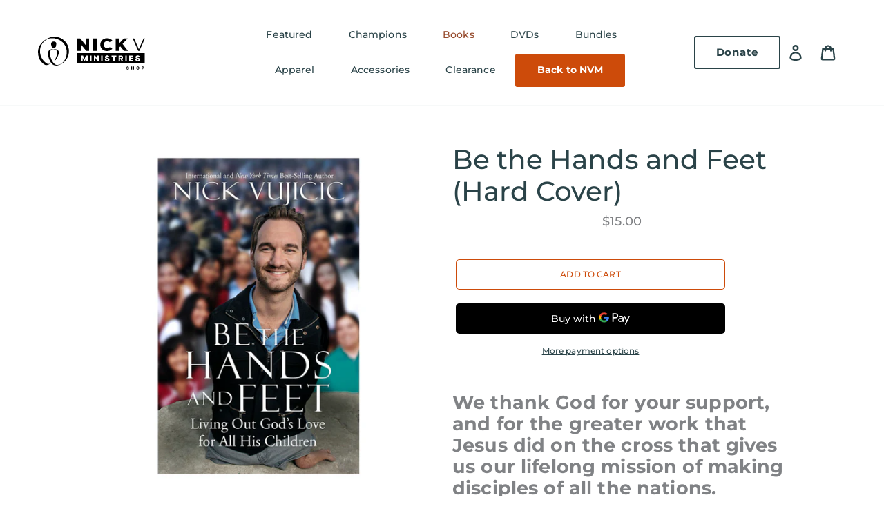

--- FILE ---
content_type: image/svg+xml
request_url: https://shop.nickvministries.org/cdn/shop/files/nvm-shop-logo_300x300.svg?v=1704225896
body_size: 3215
content:
<svg width="520" height="177" viewBox="0 0 520 177" fill="none" xmlns="http://www.w3.org/2000/svg">
<path fill-rule="evenodd" clip-rule="evenodd" d="M109.538 20.6861C79.1488 6.6025 49.7651 16.3749 27.1589 35.0729C12.0696 47.4446 1.02897 63.8465 0.0824203 84.5079C-1.81068 130.19 29.4698 148.433 36.0956 150.116C45.709 152.482 58.3321 145.12 58.1214 143.963C57.9661 143.072 49.0256 149.01 38.0923 140.232C-3.43756 106.903 2.81854 50.1252 41.4569 27.8888C73.0517 10.3813 127.042 27.7815 137.398 71.5742C147.755 115.367 119.159 153.022 89.4018 149.59C66.7956 147.002 41.1427 75.989 72.6302 75.0424C83.1975 74.7281 88.825 77.357 91.2949 82.9291C96.7635 95.2305 86.8247 118.151 79.6221 129.887C79.4668 130.149 78.6238 131.044 78.8826 131.307C79.2006 131.517 79.7774 131.148 79.9364 130.937C88.9766 124.156 96.9668 111.067 100.86 94.8756C103.593 83.2544 97.3883 73.1604 74.2053 73.5819C48.3416 74.0552 43.3981 89.9838 52.0206 115.955C61.8521 145.712 76.9932 159.585 104.328 149.284C138.815 136.246 150.177 106.807 150.277 83.2027C150.332 59.5353 137.084 33.4608 109.538 20.6861ZM75.5771 37.2433C59.5412 37.7721 64.64 56.1706 64.64 56.1706C64.64 56.1706 66.5331 68.4203 75.7841 68.5238C85.0351 68.6273 87.8267 60.6926 88.2445 54.7508C88.5625 48.8644 91.5575 36.77 75.5771 37.2433Z" fill="black"/>
<path d="M231.615 22.5H248.105V82H234.25L207.985 50.295V82H191.495V22.5H205.35L231.615 54.205V22.5ZM268.476 82V22.5H285.306V82H268.476ZM335.445 83.19C316.575 83.19 302.72 70.355 302.72 52.25C302.72 34.145 316.575 21.31 335.445 21.31C346.41 21.31 355.25 25.305 361.03 32.53L350.32 42.22C346.58 37.715 341.99 35.25 336.295 35.25C326.52 35.25 319.72 42.05 319.72 52.25C319.72 62.45 326.52 69.25 336.295 69.25C341.99 69.25 346.58 66.785 350.32 62.28L361.03 71.97C355.25 79.195 346.41 83.19 335.445 83.19ZM416.984 82L399.984 60.41L393.694 67.125V82H377.034V22.5H393.694V47.235L416.729 22.5H435.259L410.949 48.85L436.534 82H416.984Z" fill="black"/>
<path d="M512.785 22.5H519.16L492.81 82H486.605L460.255 22.5H467.055L489.835 74.18L512.785 22.5Z" fill="black"/>
<path fill-rule="evenodd" clip-rule="evenodd" d="M518 93H188V143H518V93ZM340.31 112.649C340.22 111.66 339.82 110.89 339.109 110.342C338.407 109.784 337.404 109.505 336.1 109.505C335.236 109.505 334.516 109.617 333.941 109.842C333.365 110.067 332.933 110.378 332.645 110.773C332.357 111.16 332.209 111.606 332.2 112.109C332.182 112.523 332.263 112.888 332.443 113.202C332.632 113.517 332.902 113.796 333.252 114.039C333.612 114.273 334.044 114.48 334.548 114.66C335.052 114.84 335.618 114.997 336.248 115.132L338.623 115.672C339.991 115.969 341.196 116.365 342.24 116.859C343.292 117.354 344.174 117.943 344.884 118.627C345.604 119.311 346.148 120.098 346.517 120.989C346.886 121.879 347.075 122.878 347.084 123.984C347.075 125.73 346.634 127.227 345.762 128.478C344.889 129.728 343.634 130.687 341.997 131.352C340.368 132.018 338.403 132.351 336.1 132.351C333.788 132.351 331.772 132.004 330.054 131.312C328.336 130.619 327 129.567 326.046 128.154C325.093 126.742 324.603 124.956 324.576 122.797H330.972C331.026 123.687 331.264 124.43 331.687 125.023C332.11 125.617 332.69 126.067 333.428 126.373C334.174 126.679 335.038 126.832 336.019 126.832C336.918 126.832 337.683 126.71 338.313 126.467C338.951 126.224 339.442 125.887 339.784 125.455C340.125 125.023 340.301 124.529 340.31 123.971C340.301 123.449 340.139 123.004 339.824 122.635C339.509 122.257 339.023 121.933 338.367 121.663C337.719 121.384 336.891 121.128 335.884 120.894L332.996 120.219C330.603 119.671 328.718 118.785 327.342 117.561C325.965 116.329 325.282 114.664 325.291 112.568C325.282 110.859 325.741 109.361 326.667 108.075C327.594 106.788 328.876 105.785 330.513 105.065C332.15 104.346 334.017 103.986 336.113 103.986C338.254 103.986 340.112 104.35 341.686 105.079C343.27 105.799 344.498 106.811 345.37 108.115C346.243 109.419 346.688 110.931 346.706 112.649H340.31ZM218.709 104.364H210.437V132H216.941V114.93H217.17L223.809 131.825H227.966L234.605 115.024H234.834V132H241.339V104.364H233.066L226.049 121.474H225.726L218.709 104.364ZM259.785 132V104.364H253.105V132H259.785ZM295.099 104.364V132H289.431L278.433 116.05H278.258V132H271.578V104.364H277.327L288.203 120.287H288.432V104.364H295.099ZM313.578 132V104.364H306.899V132H313.578ZM357.154 104.364V109.788H365.547V132H372.132V109.788H380.512V104.364H357.154ZM391.374 132V104.364H402.791C404.86 104.364 406.645 104.737 408.148 105.484C409.659 106.221 410.824 107.283 411.643 108.668C412.462 110.045 412.871 111.678 412.871 113.567C412.871 115.483 412.453 117.111 411.616 118.452C410.785 119.773 409.609 120.785 408.087 121.486L413.815 132H406.529L401.475 122.54H398.054V132H391.374ZM401.347 117.278H398.054V109.748H401.347C402.345 109.748 403.186 109.892 403.87 110.18C404.554 110.459 405.071 110.881 405.422 111.448C405.773 112.006 405.948 112.712 405.948 113.567C405.948 114.421 405.773 115.123 405.422 115.672C405.071 116.212 404.554 116.616 403.87 116.886C403.195 117.147 402.354 117.278 401.347 117.278ZM430.814 132V104.364H424.135V132H430.814ZM442.608 132V104.364H461.878V109.788H449.287V115.456H460.892V120.894H449.287V126.575H461.878V132H442.608ZM487.398 110.342C488.109 110.89 488.509 111.66 488.599 112.649H494.995C494.977 110.931 494.532 109.419 493.659 108.115C492.787 106.811 491.559 105.799 489.975 105.079C488.401 104.35 486.543 103.986 484.402 103.986C482.306 103.986 480.439 104.346 478.802 105.065C477.165 105.785 475.883 106.788 474.956 108.075C474.03 109.361 473.571 110.859 473.58 112.568C473.571 114.664 474.254 116.329 475.631 117.561C477.007 118.785 478.892 119.671 481.285 120.219L484.173 120.894C485.18 121.128 486.008 121.384 486.656 121.663C487.312 121.933 487.798 122.257 488.113 122.635C488.428 123.004 488.59 123.449 488.599 123.971C488.59 124.529 488.415 125.023 488.073 125.455C487.731 125.887 487.241 126.224 486.602 126.467C485.972 126.71 485.207 126.832 484.308 126.832C483.327 126.832 482.464 126.679 481.717 126.373C480.979 126.067 480.399 125.617 479.976 125.023C479.553 124.43 479.315 123.687 479.261 122.797H472.865C472.892 124.956 473.382 126.742 474.335 128.154C475.289 129.567 476.625 130.619 478.343 131.312C480.062 132.004 482.077 132.351 484.389 132.351C486.692 132.351 488.657 132.018 490.286 131.352C491.923 130.687 493.178 129.728 494.051 128.478C494.923 127.227 495.364 125.73 495.373 123.984C495.364 122.878 495.175 121.879 494.806 120.989C494.438 120.098 493.893 119.311 493.174 118.627C492.463 117.943 491.581 117.354 490.529 116.859C489.485 116.365 488.28 115.969 486.912 115.672L484.537 115.132C483.907 114.997 483.341 114.84 482.837 114.66C482.333 114.48 481.901 114.273 481.541 114.039C481.191 113.796 480.921 113.517 480.732 113.202C480.552 112.888 480.471 112.523 480.489 112.109C480.498 111.606 480.646 111.16 480.934 110.773C481.222 110.378 481.654 110.067 482.23 109.842C482.805 109.617 483.525 109.505 484.389 109.505C485.693 109.505 486.696 109.784 487.398 110.342Z" fill="black"/>
<path d="M437.971 161.815C437.924 161.295 437.713 160.89 437.339 160.601C436.969 160.307 436.442 160.161 435.755 160.161C435.3 160.161 434.922 160.22 434.619 160.338C434.316 160.456 434.088 160.62 433.937 160.828C433.785 161.032 433.707 161.266 433.702 161.531C433.693 161.749 433.736 161.941 433.83 162.107C433.93 162.272 434.072 162.419 434.256 162.547C434.446 162.67 434.673 162.779 434.938 162.874C435.203 162.968 435.502 163.051 435.833 163.122L437.083 163.406C437.803 163.562 438.437 163.771 438.987 164.031C439.54 164.292 440.004 164.602 440.379 164.962C440.757 165.321 441.044 165.736 441.238 166.205C441.432 166.673 441.531 167.199 441.536 167.781C441.531 168.7 441.299 169.488 440.84 170.146C440.381 170.804 439.72 171.309 438.859 171.659C438.002 172.009 436.967 172.185 435.755 172.185C434.538 172.185 433.478 172.002 432.573 171.638C431.669 171.273 430.966 170.719 430.464 169.976C429.962 169.232 429.704 168.293 429.69 167.156H433.056C433.085 167.625 433.21 168.016 433.433 168.328C433.655 168.641 433.96 168.877 434.349 169.038C434.742 169.199 435.196 169.28 435.712 169.28C436.186 169.28 436.588 169.216 436.92 169.088C437.256 168.96 437.514 168.783 437.694 168.555C437.874 168.328 437.966 168.068 437.971 167.774C437.966 167.5 437.881 167.265 437.715 167.071C437.549 166.872 437.294 166.702 436.948 166.56C436.607 166.413 436.172 166.278 435.641 166.155L434.121 165.8C432.862 165.511 431.87 165.045 431.146 164.401C430.421 163.752 430.061 162.876 430.066 161.773C430.061 160.873 430.303 160.085 430.79 159.408C431.278 158.731 431.953 158.203 432.815 157.824C433.676 157.445 434.659 157.256 435.762 157.256C436.889 157.256 437.867 157.447 438.695 157.831C439.529 158.21 440.175 158.742 440.634 159.429C441.094 160.116 441.328 160.911 441.337 161.815H437.971ZM453.312 172V157.455H456.827V163.293H462.559V157.455H466.067V172H462.559V166.155H456.827V172H453.312ZM492.001 164.727C492.001 166.328 491.694 167.684 491.078 168.797C490.463 169.91 489.629 170.755 488.578 171.332C487.532 171.91 486.357 172.199 485.055 172.199C483.749 172.199 482.572 171.908 481.526 171.325C480.479 170.743 479.648 169.898 479.033 168.79C478.422 167.677 478.116 166.323 478.116 164.727C478.116 163.127 478.422 161.77 479.033 160.658C479.648 159.545 480.479 158.7 481.526 158.122C482.572 157.545 483.749 157.256 485.055 157.256C486.357 157.256 487.532 157.545 488.578 158.122C489.629 158.7 490.463 159.545 491.078 160.658C491.694 161.77 492.001 163.127 492.001 164.727ZM488.408 164.727C488.408 163.78 488.273 162.98 488.003 162.327C487.738 161.673 487.354 161.179 486.852 160.842C486.355 160.506 485.756 160.338 485.055 160.338C484.359 160.338 483.76 160.506 483.259 160.842C482.757 161.179 482.371 161.673 482.101 162.327C481.836 162.98 481.703 163.78 481.703 164.727C481.703 165.674 481.836 166.474 482.101 167.128C482.371 167.781 482.757 168.276 483.259 168.612C483.76 168.948 484.359 169.116 485.055 169.116C485.756 169.116 486.355 168.948 486.852 168.612C487.354 168.276 487.738 167.781 488.003 167.128C488.273 166.474 488.408 165.674 488.408 164.727ZM504.054 172V157.455H510.062C511.152 157.455 512.091 157.668 512.882 158.094C513.678 158.515 514.291 159.105 514.722 159.862C515.152 160.615 515.368 161.491 515.368 162.49C515.368 163.494 515.148 164.372 514.707 165.125C514.272 165.873 513.649 166.453 512.839 166.865C512.03 167.277 511.069 167.483 509.956 167.483H506.249V164.713H509.303C509.833 164.713 510.276 164.621 510.631 164.436C510.991 164.251 511.263 163.993 511.447 163.662C511.632 163.326 511.724 162.935 511.724 162.49C511.724 162.04 511.632 161.652 511.447 161.325C511.263 160.994 510.991 160.738 510.631 160.558C510.271 160.378 509.828 160.288 509.303 160.288H507.57V172H504.054Z" fill="black"/>
</svg>


--- FILE ---
content_type: image/svg+xml
request_url: https://shop.nickvministries.org/cdn/shop/files/nvm-shop-logo_180x.svg?v=1704225896
body_size: 3150
content:
<svg width="520" height="177" viewBox="0 0 520 177" fill="none" xmlns="http://www.w3.org/2000/svg">
<path fill-rule="evenodd" clip-rule="evenodd" d="M109.538 20.6861C79.1488 6.6025 49.7651 16.3749 27.1589 35.0729C12.0696 47.4446 1.02897 63.8465 0.0824203 84.5079C-1.81068 130.19 29.4698 148.433 36.0956 150.116C45.709 152.482 58.3321 145.12 58.1214 143.963C57.9661 143.072 49.0256 149.01 38.0923 140.232C-3.43756 106.903 2.81854 50.1252 41.4569 27.8888C73.0517 10.3813 127.042 27.7815 137.398 71.5742C147.755 115.367 119.159 153.022 89.4018 149.59C66.7956 147.002 41.1427 75.989 72.6302 75.0424C83.1975 74.7281 88.825 77.357 91.2949 82.9291C96.7635 95.2305 86.8247 118.151 79.6221 129.887C79.4668 130.149 78.6238 131.044 78.8826 131.307C79.2006 131.517 79.7774 131.148 79.9364 130.937C88.9766 124.156 96.9668 111.067 100.86 94.8756C103.593 83.2544 97.3883 73.1604 74.2053 73.5819C48.3416 74.0552 43.3981 89.9838 52.0206 115.955C61.8521 145.712 76.9932 159.585 104.328 149.284C138.815 136.246 150.177 106.807 150.277 83.2027C150.332 59.5353 137.084 33.4608 109.538 20.6861ZM75.5771 37.2433C59.5412 37.7721 64.64 56.1706 64.64 56.1706C64.64 56.1706 66.5331 68.4203 75.7841 68.5238C85.0351 68.6273 87.8267 60.6926 88.2445 54.7508C88.5625 48.8644 91.5575 36.77 75.5771 37.2433Z" fill="black"/>
<path d="M231.615 22.5H248.105V82H234.25L207.985 50.295V82H191.495V22.5H205.35L231.615 54.205V22.5ZM268.476 82V22.5H285.306V82H268.476ZM335.445 83.19C316.575 83.19 302.72 70.355 302.72 52.25C302.72 34.145 316.575 21.31 335.445 21.31C346.41 21.31 355.25 25.305 361.03 32.53L350.32 42.22C346.58 37.715 341.99 35.25 336.295 35.25C326.52 35.25 319.72 42.05 319.72 52.25C319.72 62.45 326.52 69.25 336.295 69.25C341.99 69.25 346.58 66.785 350.32 62.28L361.03 71.97C355.25 79.195 346.41 83.19 335.445 83.19ZM416.984 82L399.984 60.41L393.694 67.125V82H377.034V22.5H393.694V47.235L416.729 22.5H435.259L410.949 48.85L436.534 82H416.984Z" fill="black"/>
<path d="M512.785 22.5H519.16L492.81 82H486.605L460.255 22.5H467.055L489.835 74.18L512.785 22.5Z" fill="black"/>
<path fill-rule="evenodd" clip-rule="evenodd" d="M518 93H188V143H518V93ZM340.31 112.649C340.22 111.66 339.82 110.89 339.109 110.342C338.407 109.784 337.404 109.505 336.1 109.505C335.236 109.505 334.516 109.617 333.941 109.842C333.365 110.067 332.933 110.378 332.645 110.773C332.357 111.16 332.209 111.606 332.2 112.109C332.182 112.523 332.263 112.888 332.443 113.202C332.632 113.517 332.902 113.796 333.252 114.039C333.612 114.273 334.044 114.48 334.548 114.66C335.052 114.84 335.618 114.997 336.248 115.132L338.623 115.672C339.991 115.969 341.196 116.365 342.24 116.859C343.292 117.354 344.174 117.943 344.884 118.627C345.604 119.311 346.148 120.098 346.517 120.989C346.886 121.879 347.075 122.878 347.084 123.984C347.075 125.73 346.634 127.227 345.762 128.478C344.889 129.728 343.634 130.687 341.997 131.352C340.368 132.018 338.403 132.351 336.1 132.351C333.788 132.351 331.772 132.004 330.054 131.312C328.336 130.619 327 129.567 326.046 128.154C325.093 126.742 324.603 124.956 324.576 122.797H330.972C331.026 123.687 331.264 124.43 331.687 125.023C332.11 125.617 332.69 126.067 333.428 126.373C334.174 126.679 335.038 126.832 336.019 126.832C336.918 126.832 337.683 126.71 338.313 126.467C338.951 126.224 339.442 125.887 339.784 125.455C340.125 125.023 340.301 124.529 340.31 123.971C340.301 123.449 340.139 123.004 339.824 122.635C339.509 122.257 339.023 121.933 338.367 121.663C337.719 121.384 336.891 121.128 335.884 120.894L332.996 120.219C330.603 119.671 328.718 118.785 327.342 117.561C325.965 116.329 325.282 114.664 325.291 112.568C325.282 110.859 325.741 109.361 326.667 108.075C327.594 106.788 328.876 105.785 330.513 105.065C332.15 104.346 334.017 103.986 336.113 103.986C338.254 103.986 340.112 104.35 341.686 105.079C343.27 105.799 344.498 106.811 345.37 108.115C346.243 109.419 346.688 110.931 346.706 112.649H340.31ZM218.709 104.364H210.437V132H216.941V114.93H217.17L223.809 131.825H227.966L234.605 115.024H234.834V132H241.339V104.364H233.066L226.049 121.474H225.726L218.709 104.364ZM259.785 132V104.364H253.105V132H259.785ZM295.099 104.364V132H289.431L278.433 116.05H278.258V132H271.578V104.364H277.327L288.203 120.287H288.432V104.364H295.099ZM313.578 132V104.364H306.899V132H313.578ZM357.154 104.364V109.788H365.547V132H372.132V109.788H380.512V104.364H357.154ZM391.374 132V104.364H402.791C404.86 104.364 406.645 104.737 408.148 105.484C409.659 106.221 410.824 107.283 411.643 108.668C412.462 110.045 412.871 111.678 412.871 113.567C412.871 115.483 412.453 117.111 411.616 118.452C410.785 119.773 409.609 120.785 408.087 121.486L413.815 132H406.529L401.475 122.54H398.054V132H391.374ZM401.347 117.278H398.054V109.748H401.347C402.345 109.748 403.186 109.892 403.87 110.18C404.554 110.459 405.071 110.881 405.422 111.448C405.773 112.006 405.948 112.712 405.948 113.567C405.948 114.421 405.773 115.123 405.422 115.672C405.071 116.212 404.554 116.616 403.87 116.886C403.195 117.147 402.354 117.278 401.347 117.278ZM430.814 132V104.364H424.135V132H430.814ZM442.608 132V104.364H461.878V109.788H449.287V115.456H460.892V120.894H449.287V126.575H461.878V132H442.608ZM487.398 110.342C488.109 110.89 488.509 111.66 488.599 112.649H494.995C494.977 110.931 494.532 109.419 493.659 108.115C492.787 106.811 491.559 105.799 489.975 105.079C488.401 104.35 486.543 103.986 484.402 103.986C482.306 103.986 480.439 104.346 478.802 105.065C477.165 105.785 475.883 106.788 474.956 108.075C474.03 109.361 473.571 110.859 473.58 112.568C473.571 114.664 474.254 116.329 475.631 117.561C477.007 118.785 478.892 119.671 481.285 120.219L484.173 120.894C485.18 121.128 486.008 121.384 486.656 121.663C487.312 121.933 487.798 122.257 488.113 122.635C488.428 123.004 488.59 123.449 488.599 123.971C488.59 124.529 488.415 125.023 488.073 125.455C487.731 125.887 487.241 126.224 486.602 126.467C485.972 126.71 485.207 126.832 484.308 126.832C483.327 126.832 482.464 126.679 481.717 126.373C480.979 126.067 480.399 125.617 479.976 125.023C479.553 124.43 479.315 123.687 479.261 122.797H472.865C472.892 124.956 473.382 126.742 474.335 128.154C475.289 129.567 476.625 130.619 478.343 131.312C480.062 132.004 482.077 132.351 484.389 132.351C486.692 132.351 488.657 132.018 490.286 131.352C491.923 130.687 493.178 129.728 494.051 128.478C494.923 127.227 495.364 125.73 495.373 123.984C495.364 122.878 495.175 121.879 494.806 120.989C494.438 120.098 493.893 119.311 493.174 118.627C492.463 117.943 491.581 117.354 490.529 116.859C489.485 116.365 488.28 115.969 486.912 115.672L484.537 115.132C483.907 114.997 483.341 114.84 482.837 114.66C482.333 114.48 481.901 114.273 481.541 114.039C481.191 113.796 480.921 113.517 480.732 113.202C480.552 112.888 480.471 112.523 480.489 112.109C480.498 111.606 480.646 111.16 480.934 110.773C481.222 110.378 481.654 110.067 482.23 109.842C482.805 109.617 483.525 109.505 484.389 109.505C485.693 109.505 486.696 109.784 487.398 110.342Z" fill="black"/>
<path d="M437.971 161.815C437.924 161.295 437.713 160.89 437.339 160.601C436.969 160.307 436.442 160.161 435.755 160.161C435.3 160.161 434.922 160.22 434.619 160.338C434.316 160.456 434.088 160.62 433.937 160.828C433.785 161.032 433.707 161.266 433.702 161.531C433.693 161.749 433.736 161.941 433.83 162.107C433.93 162.272 434.072 162.419 434.256 162.547C434.446 162.67 434.673 162.779 434.938 162.874C435.203 162.968 435.502 163.051 435.833 163.122L437.083 163.406C437.803 163.562 438.437 163.771 438.987 164.031C439.54 164.292 440.004 164.602 440.379 164.962C440.757 165.321 441.044 165.736 441.238 166.205C441.432 166.673 441.531 167.199 441.536 167.781C441.531 168.7 441.299 169.488 440.84 170.146C440.381 170.804 439.72 171.309 438.859 171.659C438.002 172.009 436.967 172.185 435.755 172.185C434.538 172.185 433.478 172.002 432.573 171.638C431.669 171.273 430.966 170.719 430.464 169.976C429.962 169.232 429.704 168.293 429.69 167.156H433.056C433.085 167.625 433.21 168.016 433.433 168.328C433.655 168.641 433.96 168.877 434.349 169.038C434.742 169.199 435.196 169.28 435.712 169.28C436.186 169.28 436.588 169.216 436.92 169.088C437.256 168.96 437.514 168.783 437.694 168.555C437.874 168.328 437.966 168.068 437.971 167.774C437.966 167.5 437.881 167.265 437.715 167.071C437.549 166.872 437.294 166.702 436.948 166.56C436.607 166.413 436.172 166.278 435.641 166.155L434.121 165.8C432.862 165.511 431.87 165.045 431.146 164.401C430.421 163.752 430.061 162.876 430.066 161.773C430.061 160.873 430.303 160.085 430.79 159.408C431.278 158.731 431.953 158.203 432.815 157.824C433.676 157.445 434.659 157.256 435.762 157.256C436.889 157.256 437.867 157.447 438.695 157.831C439.529 158.21 440.175 158.742 440.634 159.429C441.094 160.116 441.328 160.911 441.337 161.815H437.971ZM453.312 172V157.455H456.827V163.293H462.559V157.455H466.067V172H462.559V166.155H456.827V172H453.312ZM492.001 164.727C492.001 166.328 491.694 167.684 491.078 168.797C490.463 169.91 489.629 170.755 488.578 171.332C487.532 171.91 486.357 172.199 485.055 172.199C483.749 172.199 482.572 171.908 481.526 171.325C480.479 170.743 479.648 169.898 479.033 168.79C478.422 167.677 478.116 166.323 478.116 164.727C478.116 163.127 478.422 161.77 479.033 160.658C479.648 159.545 480.479 158.7 481.526 158.122C482.572 157.545 483.749 157.256 485.055 157.256C486.357 157.256 487.532 157.545 488.578 158.122C489.629 158.7 490.463 159.545 491.078 160.658C491.694 161.77 492.001 163.127 492.001 164.727ZM488.408 164.727C488.408 163.78 488.273 162.98 488.003 162.327C487.738 161.673 487.354 161.179 486.852 160.842C486.355 160.506 485.756 160.338 485.055 160.338C484.359 160.338 483.76 160.506 483.259 160.842C482.757 161.179 482.371 161.673 482.101 162.327C481.836 162.98 481.703 163.78 481.703 164.727C481.703 165.674 481.836 166.474 482.101 167.128C482.371 167.781 482.757 168.276 483.259 168.612C483.76 168.948 484.359 169.116 485.055 169.116C485.756 169.116 486.355 168.948 486.852 168.612C487.354 168.276 487.738 167.781 488.003 167.128C488.273 166.474 488.408 165.674 488.408 164.727ZM504.054 172V157.455H510.062C511.152 157.455 512.091 157.668 512.882 158.094C513.678 158.515 514.291 159.105 514.722 159.862C515.152 160.615 515.368 161.491 515.368 162.49C515.368 163.494 515.148 164.372 514.707 165.125C514.272 165.873 513.649 166.453 512.839 166.865C512.03 167.277 511.069 167.483 509.956 167.483H506.249V164.713H509.303C509.833 164.713 510.276 164.621 510.631 164.436C510.991 164.251 511.263 163.993 511.447 163.662C511.632 163.326 511.724 162.935 511.724 162.49C511.724 162.04 511.632 161.652 511.447 161.325C511.263 160.994 510.991 160.738 510.631 160.558C510.271 160.378 509.828 160.288 509.303 160.288H507.57V172H504.054Z" fill="black"/>
</svg>
